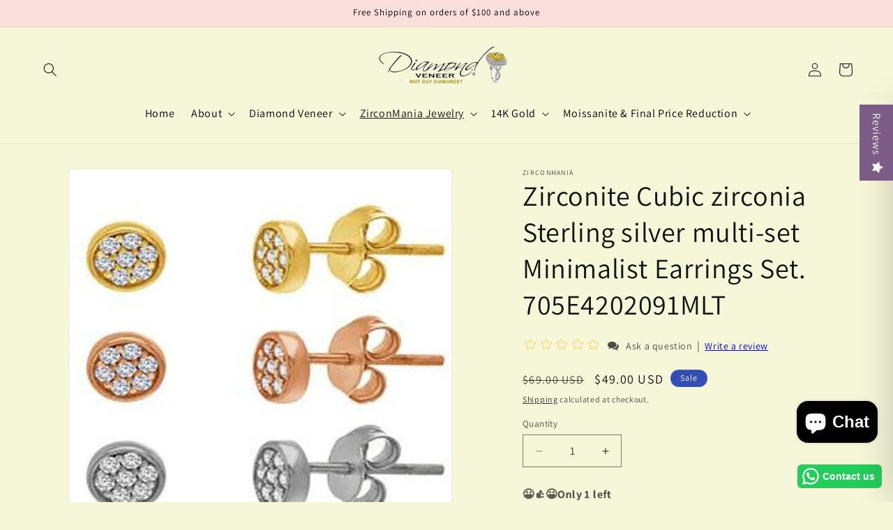

--- FILE ---
content_type: text/css
request_url: https://diamondveneer.com/cdn/shop/t/35/assets/newsletter-section.css?v=80767246500464256031725438035
body_size: -149
content:
/** Shopify CDN: Minification failed

Line 18:16 Expected ":"

**/
.newsletter__wrapper {
  padding-right: calc(4rem / var(--font-body-scale));
  padding-left: calc(4rem / var(--font-body-scale));
}
.newsletter .newsletter-form__button {
    background-color: #000 !important;
    letter-spacing: 0px;
    color: #FFFFFF;
    text-transform: capitalize;
    opacity: 1;
    font-size: 20px;
    padding: 0 9rem;
    color-000000): ;
    background: #000000 0% 0% no-repeat padding-box;
    border: 0.30000001192092896px solid #000000;
    border-radius: 0px 4px 4px 0px;
    opacity: 1;
}
.newsletter-form__field-wrapper .field__input {
    padding-right: 5rem;
    border: 1px solid #000000;
    border-radius: 4px;
    opacity: 1;
}
.newsletter .field:after{
  box-shadow: none;
}
.newsletter .field:hover.field:after{
  box-shadow: none;
}
.newsletter .field__input:-webkit-autofill~.field__button{
  color: #fff;
}
@media screen and (max-width: 500px){
.newsletter .field__button {
    position: relative;
    padding: 1rem 6rem;
    margin: 0.5rem auto;
    border-radius: 6px;
}
  
  .newsletter .field{
    display: block;
  }
  
}
@media screen and (min-width: 750px) {
  .newsletter__wrapper {
    padding-right: 9rem;
    padding-left: 9rem;
  }
}

.newsletter__wrapper > * {
  margin-top: 0;
  margin-bottom: 0;
}

.newsletter__wrapper > * + * {
  margin-top: 2rem;
}

.newsletter__wrapper > * + .newsletter-form {
  margin-top: 3rem;
}

.newsletter__subheading {
  max-width: 70rem;
  margin-left: auto;
  margin-right: auto;
}

.newsletter__wrapper .newsletter-form__field-wrapper {
  max-width: 75rem;
}

.newsletter-form__field-wrapper .newsletter-form__message {
  margin-top: 1.5rem;
}

.newsletter__button {
  margin-top: 3rem;
  width: fit-content;
}

@media screen and (min-width: 750px) {
  .newsletter__button {
    flex-shrink: 0;
    margin: 0 0 0 1rem;
  }
}


--- FILE ---
content_type: text/javascript
request_url: https://diamondveneer.com/cdn/shop/t/35/assets/optm.js?v=162139513837132757571725477090
body_size: 441
content:
var src,srcset,SlowVideo,opt_windowWidth,opt_windowHeight,critical2,cls_css,lazyBackground,lazyIframe,lazybg,s,i,flag=1,external_single_loaded=1;function opt_init(){(cls_css=document.querySelectorAll(".cls_css")).forEach(function(t){t.remove()}),lazyLoadCss(),SlowLoadVideo(),lazyLoadStyle(),lazyLoadImg(),lazyLoadBackground(),lazyLoadIframe(),lazyLoadPoster(),flag&&(flag=0,load_all_js())}function insertAfter(t,e){e.parentNode.insertBefore(t,e.nextSibling)}function lazyLoadImg(){var t=document.querySelectorAll("img.lazy2");for(i=0;i<t.length;i++)src=opt_windowWidth<600?t[i].dataset.mobsrc===void 0?t[i].dataset.src:t[i].dataset.mobsrc:(t[i].dataset.src===void 0?t[i]:t[i].dataset).src,srcset=t[i].getAttribute("data-srcset")?t[i].getAttribute("data-srcset"):"",src!=null&&src!=""&&(t[i].src=src),srcset!=null&&srcset!=""&&(t[i].srcset=srcset),t[i].classList.remove("lazy2")}function lazyLoadImg2(){var t=document.querySelectorAll("img.lazy3");for(i=0;i<t.length;i++){var e=t[i].getBoundingClientRect();e.top!=0&&e.top-opt_windowHeight<1&&(src=opt_windowWidth<600?t[i].dataset.mobsrc===void 0?t[i].dataset.src:t[i].dataset.mobsrc:(t[i].dataset.src===void 0?t[i]:t[i].dataset).src,srcset=t[i].getAttribute("data-srcset")?t[i].getAttribute("data-srcset"):"",src!=null&&src!=""&&(t[i].src=src),srcset!=null&&srcset!=""&&(t[i].srcset=srcset),t[i].classList.remove("lazy3"))}}function lazyLoadBackground(){(lazyBackground=document.querySelectorAll(".lazybg")).forEach(function(t){(lazybg=opt_windowWidth<600?t.dataset.mobstyle===void 0?t.dataset.style:t.dataset.mobstyle:(t.dataset.style===void 0?t:t.dataset).style)!=null&&lazybg!=""&&(t.style=lazybg),t.classList.remove("lazybg")})}function SlowLoadVideo(){SlowVideo.forEach(function(t){t.src=(t.dataset.src==null?t:t.dataset).src})}function lazyLoadBackground2(){(lazyBackground=document.querySelectorAll(".lazybg")).forEach(function(t){var e=t.getBoundingClientRect();e.top!=0&&e.top-opt_windowHeight<100&&((lazybg=opt_windowWidth<600?t.dataset.mobstyle===void 0?t.dataset.style:t.dataset.mobstyle:(t.dataset.style===void 0?t:t.dataset).style)!=null&&lazybg!=""&&(t.style=lazybg),t.classList.remove("lazybg"))})}function lazyLoadCss(){var t=document.querySelectorAll("link[data-href]");for(i=0;i<t.length;i++){var e=document.createElement("link");e.href=t[i].getAttribute("data-href"),e.rel="stylesheet",t[i].parentNode.insertBefore(e,t[i]),delete t[i].dataset.href,t[i].parentNode.removeChild(t[i])}}function lazyLoadStyle(){var t=document.querySelectorAll("style[type=lazyload2]");for(i=0;i<t.length;i++){var e=document.createElement("style");e.innerHTML=t[i].innerHTML,t[i].parentNode.insertBefore(e,t[i]),t[i].parentNode.removeChild(t[i])}}function lazyLoadIframe(){(lazyIframe=document.querySelectorAll("iframe")).forEach(function(t){t.dataset.src!=null&&t.dataset.src!=""&&(t.src=t.dataset.src,delete t.dataset.src)})}function lazyLoadPoster(){lazyPoster=document.querySelectorAll("video[data-poster]"),lazyPoster.forEach(function(t){t.dataset.poster!=null&&t.dataset.poster!=""&&(t.poster=t.dataset.poster,delete t.dataset.poster)})}function w3_load_js_uri(t){var e=document.createElement("script");if(t.attributes!==void 0)for(var o,a=0,n=t.attributes,i2=n.length;a<i2;a++)(o=n[a]).nodeName!="data-src"&&o.nodeName!="type"&&e.setAttribute(o.nodeName,o.nodeValue);return e.src=t.getAttribute("data-src"),insertAfter(e,t),delete t.dataset.src,delete t.type,t.parentNode.removeChild(t),e}function w3_load_inline_js_single(t){if(!external_single_loaded)return setTimeout(function(){w3_load_inline_js_single(t)},200),!1;s=document.createElement("script");for(var e=0;e<t.attributes.length;e++){var o=t.attributes[e];o.name!="type"&&s.setAttribute(o.name,o.value)}s.innerHTML=t.innerHTML,insertAfter(s,t),t.parentNode.removeChild(t)}function lazyLoadScripts(){var t,e=document.querySelectorAll("script[type=slowloadscript]");if(e.length<1)return document.body.classList.add("opt_loaded"),void fullJSLoadedCB();e[0].getAttribute("data-src")!==null?((t=w3_load_js_uri(e[0])).onload=function(){lazyLoadScripts()},t.onerror=function(){lazyLoadScripts()}):(w3_load_inline_js_single(e[0]),lazyLoadScripts())}function optAnalytics(){document.querySelectorAll(".analytics").forEach(function(t){trekkie.integrations=!1,(s=document.createElement("script")).innerHTML=t.innerHTML,insertAfter(s,t),t.parentNode.removeChild(t)})}function optBoomerang(){document.querySelectorAll(".boomerang").forEach(function(t){window.BOOMR.version=!1,(s=document.createElement("script")).innerHTML=t.innerHTML,insertAfter(s,t),t.parentNode.removeChild(t)})}function load_all_js(){Shopify.designMode||-1<window.location.href.indexOf("/cart")||-1<window.location.href.indexOf("/checkout")?console.log("No-optimization"):(console.log("Yes-optimization"),setTimeout(function(){var t=document.createEvent("Event");t.initEvent("opt_load",!0,!0),window.document.dispatchEvent(t)},500),setTimeout(function(){var t=document.createEvent("Event");t.initEvent("DOMContentLoaded2",!0,!0),window.document.dispatchEvent(t)},5e3)),lazyLoadScripts(),setTimeout(function(){(critical2=document.querySelectorAll(".critical2")).forEach(function(t){t.remove()})},9999),setInterval(function(){lazyLoadImg(),lazyLoadIframe()})}function fullJSLoadedCB(){setTimeout(function(){})}document.addEventListener("DOMContentLoaded",function(){opt_windowWidth=screen.width,opt_windowHeight=screen.height,SlowVideo=document.querySelectorAll("source"),SlowIframe=document.querySelectorAll("iframe"),lazyLoadImg2(),lazyLoadBackground2(),window.addEventListener("scroll",function(){opt_init()}),window.addEventListener("mousemove",function(){opt_init()}),window.addEventListener("touchstart",function(){opt_init()})});